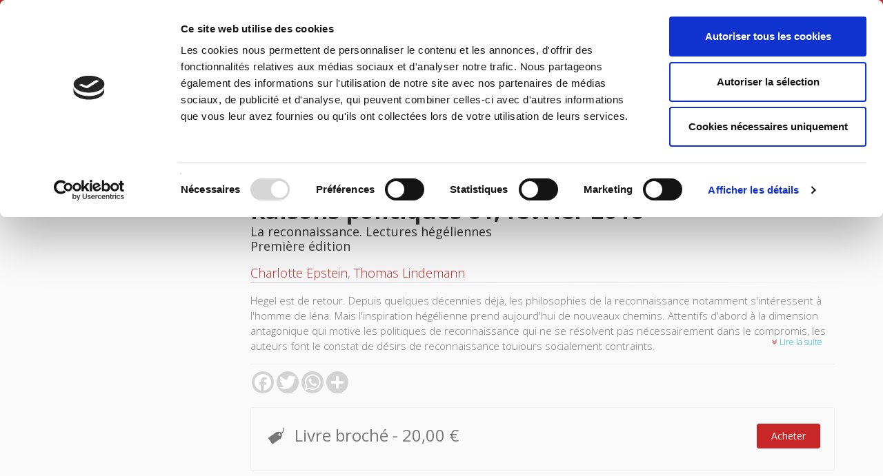

--- FILE ---
content_type: text/html;charset=UTF-8
request_url: https://www.pressesdesciencespo.fr/fr/book/?GCOI=27246100064560
body_size: 51474
content:
<!DOCTYPE html>
<!--[if IE 9]> <html lang="en" class="ie9"> <!--[endif]-->
<!--[if !IE]><!-->
<html lang="en">
	<!--<![endif]-->

	<head>
		<meta charset="utf-8">
		<meta name="author" content="giantchair.com">
			
	
	   <script id="Cookiebot" src="https://consent.cookiebot.com/uc.js" data-cbid="d0f665df-5522-4200-9cfa-f292a4b8a170" data-blockingmode="auto" type="text/javascript"></script>


		<!-- Mobile Meta -->
		<meta name="viewport" content="width=device-width, initial-scale=1.0">
		<!-- Favicon -->
		<link rel="shortcut icon" href="/gcdsimages/favicon.ico">
	
		<!-- Web Fonts -->
		<link href='//fonts.googleapis.com/css?family=Roboto:400,300,300italic,400italic,500,500italic,700,700italic' rel='stylesheet' type='text/css'>
		<link href='//fonts.googleapis.com/css?family=Roboto+Condensed:400,300,300italic,400italic,700,700italic' rel='stylesheet' type='text/css'>
		<link href='//fonts.googleapis.com/css?family=Raleway:700,400,300' rel='stylesheet' type='text/css'>
		<link href='//fonts.googleapis.com/css?family=Lato:900' rel='stylesheet' type='text/css'>
		<link href='//fonts.googleapis.com/css?family=PT+Serif' rel='stylesheet' type='text/css'>
	
		<!-- Cormorant FONTS -->
		<link href="//fonts.googleapis.com/css?family=Cormorant+SC:600" rel="stylesheet">
		<!-- Cinzel+Decorative -->
		<link href="https://fonts.googleapis.com/css?family=Cinzel+Decorative:400,700,900" rel="stylesheet"> 	
			
		<!-- Bootstrap core CSS -->
		<link href="/gcshared/GCresponsiveV1/css/bootstrap.css" rel="stylesheet">

		<!-- Font Awesome CSS -->
		<link href="/gcshared/GCresponsiveV1/fonts/font-awesome/css/font-awesome.css" rel="stylesheet">

		<!-- Fontello CSS -->
		<link href="/gcshared/GCresponsiveV1/fonts/fontello/css/fontello.css" rel="stylesheet">
		
		<!-- Full Calendar CSS file -->
		<link href="/gcshared/GCresponsiveV1/plugins/fullcalendar/fullcalendar.css" rel="stylesheet">
		
		<!-- jPlayer CSS file -->
		<link href="/gcshared/GCresponsiveV1/plugins/jPlayer/css/jplayer.blue.monday.min.css" rel="stylesheet">
			
		<!-- Plugins -->
		<link href="/gcshared/GCresponsiveV1/plugins/magnific-popup/magnific-popup.css" rel="stylesheet">
		
		 	<!-- LOADING FONTS AND ICONS -->
			<link href="https://fonts.googleapis.com/css?family=Open+Sans:300,400,600,700,800&display=swap" rel="stylesheet">
			
			<link rel="stylesheet" type="text/css" href="/gcshared/GCresponsiveV1/plugins/rslider-new/fonts/pe-icon-7-stroke/css/pe-icon-7-stroke.css">
			<link rel="stylesheet" type="text/css" href="/gcshared/GCresponsiveV1/plugins/rslider-new/fonts/font-awesome/css/font-awesome.css">
	
			<!-- REVOLUTION STYLE SHEETS -->
			<link rel="stylesheet" type="text/css" href="/gcshared/GCresponsiveV1/plugins/rslider-new/css/settings.css">
			<!-- REVOLUTION LAYERS STYLES -->	
			
		
		<link href="/gcshared/GCresponsiveV1/css/animations.css" rel="stylesheet">
		<link href="/gcshared/GCresponsiveV1/plugins/owl-carousel/owl.carousel.css" rel="stylesheet">
		<link href="/gcshared/GCresponsiveV1/plugins/owl-carousel/owl.transitions.css" rel="stylesheet">
		<link href="/gcshared/GCresponsiveV1/plugins/hover/hover-min.css" rel="stylesheet">
		<link href="/gcshared/GCresponsiveV1/plugins/morphext/morphext.css" rel="stylesheet">
		
		<!-- slick slider CSS file -->
		<link href="/gcshared/GCresponsiveV1/plugins/slick-slider/slick.css" rel="stylesheet">
		<link href="/gcshared/GCresponsiveV1/plugins/slick-slider/slick-theme.css" rel="stylesheet">
				
		<!-- jQuery-ui CSS file -->
		<link href="/gcshared/GCresponsiveV1/plugins/jQuery-ui/jquery-ui.css" rel="stylesheet">
		
		<!-- Full Calendar CSS file -->
		<link href="/gcshared/GCresponsiveV1/plugins/fullcalendar/fullcalendar.css" rel="stylesheet">
			
		<!-- datepicker CSS file -->
		<link href="/gcshared/GCresponsiveV1/plugins/datepicker/datepicker.min.css" rel="stylesheet">
				
		<!-- MediaPlayer CSS file -->
		<link href="/gcshared/GCresponsiveV1/plugins/mediaelementPlayer/mediaelementplayer.css" rel="stylesheet">

		<!-- the project core CSS file -->
		<link href="/gcshared/GCresponsiveV1/css/style.css" rel="stylesheet" >

		<!-- Color Scheme -->
		<link href="/gcshared/GCresponsiveV1/css/skins/vivid_red.css" rel="stylesheet">
		
				 
		<!-- GCresponsiveV1 css --> 
		<link href="/gcshared/GCresponsiveV1/css/GCresponsiveV1.css?v=1.4.1" rel="stylesheet">
			
		<!-- application custom css -->	
		<link href="/assets/css/sciencespo.css" rel="stylesheet">
			
		
						
			<!-- Google Analytics -->
			<script>
			(function(i,s,o,g,r,a,m){i['GoogleAnalyticsObject']=r;i[r]=i[r]||function(){
			(i[r].q=i[r].q||[]).push(arguments)},i[r].l=1*new Date();a=s.createElement(o),
			m=s.getElementsByTagName(o)[0];a.async=1;a.src=g;m.parentNode.insertBefore(a,m)
			})(window,document,'script','https://www.google-analytics.com/analytics.js','ga');
			
			ga('create', 'UA-1969777-12', 'none');
			ga('send', 'pageview');
			</script>
			<!-- End Google Analytics -->
			
			
				
		
		<script async src="https://static.addtoany.com/menu/page.js"></script>
	<link rel="canonical" href="/fr/book/?GCOI=27246100064560" /><meta property="og:image:secure_url" content="https://www.pressesdesciencespo.fr/fr/resources/titles/27246100064560/images/27246100064560L.jpg">
<meta property="og:image" content="http://www.pressesdesciencespo.fr/fr/resources/titles/27246100064560/images/27246100064560L.jpg">
<meta property="og:image:width" content="634"> 
<meta property="og:image:height" content="1000"> 
<meta property="og:title" content="Raisons politiques 61, février 2016 - Presses de Sciences Po">
<meta property="og:description" content="Charlotte Epstein, Thomas Lindemann,  et al. - Hegel est de retour. Depuis quelques décennies déjà, les philosophies de la reconnaissance notamment s'intéressent à l'homme de Iéna. Mais l'inspiration hégélienne prend aujourd'hui de nouveaux chemins. ">
<title>Raisons politiques 61, février 2016 - Presses de Sciences Po</title>
<meta name="description" content="Charlotte Epstein, Thomas Lindemann,  et al. - Hegel est de retour. Depuis quelques décennies déjà, les philosophies de la reconnaissance notamment s'intéressent à l'homme de Iéna. Mais l'inspiration hégélienne prend aujourd'hui de nouveaux chemins. ">
<meta name="ROBOTS" content="index,follow">
</head>
	
	
	<body class="no-trans sciencespo">
		
		<!-- scrollToTop -->
		<!-- ================ -->
		<div class="scrollToTop circle"><i class="icon-up-open-big"></i></div>
		
		<!-- page wrapper start -->
		<!-- ================ -->
		<div class="page-wrapper"> 
<div id="page-start"></div>
			<!-- cookies alert container -->		
				

			<!-- header-container start -->
			<div class="header-container">
			 
			
				<!-- header-top start -->
				<!-- classes:  -->
				<!-- "dark": dark version of header top e.g. class="header-top dark" -->
				<!-- "colored": colored version of header top e.g. class="header-top colored" -->
				<!-- ================ -->
				<div class="header-top colored ">
					<div class="container">
						<div class="row">
							<div class="col-xs-3 col-sm-6 col-md-9">
								
								<!-- header-top-first start -->
								<!-- ================ -->
								<div class="header-top-first clearfix">
									
									
									
									
								</div>
								<!-- header-top-first end -->
							</div>
							<div class="col-xs-9 col-sm-6 col-md-3">
								<div class="header-top-menu clearfix">
									<!-- header-top-second start -->
									<!-- ================ -->
									<div id="header-top-second"  class="clearfix">
										<!-- header top dropdowns start -->
										<!-- ================ -->
										<div class="header-top-dropdown text-right">
											
												
<div class="btn-group dropdown">
			<button type="button" class="btn dropdown-toggle btn-default btn-sm" data-toggle="dropdown">
			<i class="fa fa-globe pr-10"></i> Français </button>
			<ul class="dropdown-menu dropdown-menu-right dropdown-animation">
				  
				   <li>
						<a href="https://www.pressesdesciencespo.fr/en/book/?GCOI=27246100064560" class="btn btn-default btn-xs">English</a>
						
				   </li>
				   
		  </ul>
</div>
											
										</div>
										<!--  header top dropdowns end -->
									</div>
									<!-- header-top-second end -->
								
								
									<!-- header dropdown buttons -->
									<div class="header-dropdown-buttons hidden-xs ">
										<div class="btn-group dropdown">
											<button type="button" data-placement="bottom" title=" Rechercher " class="btn dropdown-toggle searchbarshow" data-toggle="dropdown"><i class="icon-search"></i></button>
											<ul class="dropdown-menu dropdown-menu-right dropdown-animation">
												<li>
													<form role="search" class="search-box margin-clear" method="get" action="https://www.pressesdesciencespo.fr/fr/search/">
														<input type="hidden" name="fa" value="results">
														
																<input type="hidden" class="form-control" id="csrftoken" value="EB9EE252D44913252B2C8A721727BAE8F601E69F" name="csrftoken">
														  	
														<div class="form-group has-feedback">
															<input type="text" class="form-control lowercase" value="" placeholder=" Rechercher " name="searchtext">
															<i class="icon-search form-control-feedback" id="quicksearchbutton"></i>
															<a href="https://www.pressesdesciencespo.fr/fr/advancedsearch/" class="lowercase pull-right"> Recherche avancée </a>
														</div>
													</form>
												</li>
											</ul>
										</div>
										<div class="btn-group ">
																			
											<a data-toggle="tooltip" data-placement="bottom" title=" Panier d'achats "  href="https://www.pressesdesciencespo.fr/fr/cart" class="btn dropdown-toggle"><i class="icon-basket-1"></i></a> 
											
										</div>
										<div class="btn-group ">
											
											<a data-toggle="tooltip" data-placement="bottom" title=" Mon compte " href="https://www.pressesdesciencespo.fr/fr/account" class="btn dropdown-toggle"><i class="fa fa-user"></i></a>
											
										</div>
											
									</div>
									<!-- header dropdown buttons end-->
									
								</div>
			</div>
						</div>
					</div>
				</div>
				<!-- header-top end -->
					
				<!-- header start -->
				<!-- classes:  -->
				<!-- "fixed": enables fixed navigation mode (sticky menu) e.g. class="header fixed clearfix" -->
				<!-- "dark": dark version of header e.g. class="header dark clearfix" -->
				<!-- "full-width": mandatory class for the full-width menu layout -->
				<!-- "centered": mandatory class for the centered logo layout -->
				<!-- ================ --> 
				<header class="header   fixed   clearfix">
					
					<div class="container">
						<div class="row">
							<div class="col-md-3">
								<!-- header-left start -->
								<!-- ================ -->
								<div class="header-left clearfix">
									<!-- header dropdown buttons -->
									<div class="header-dropdown-buttons visible-xs ">
										<div class="btn-group dropdown">
											<button type="button" data-placement="bottom" title=" Rechercher " class="btn dropdown-toggle searchbarshow" data-toggle="dropdown"><i class="icon-search"></i></button>
											<ul class="dropdown-menu dropdown-menu-right dropdown-animation">
												<li>
													<form role="search" class="search-box margin-clear" method="get" action="https://www.pressesdesciencespo.fr/fr/search/">
														<input type="hidden" name="fa" value="results">
														
																<input type="hidden" class="form-control" id="csrftoken" value="EB9EE252D44913252B2C8A721727BAE8F601E69F" name="csrftoken">
														  	
														<div class="form-group has-feedback">
															<input type="text" class="form-control lowercase" value="" placeholder=" Rechercher " name="searchtext">
															<i class="icon-search form-control-feedback" id="quicksearchbutton"></i>
															<a href="https://www.pressesdesciencespo.fr/fr/advancedsearch/" class="lowercase pull-right"> Recherche avancée </a>
														</div>
													</form>
												</li>
											</ul>
										</div>
										<div class="btn-group ">
											
											<a data-toggle="tooltip" data-placement="bottom" title=" Panier d'achats "  href="https://www.pressesdesciencespo.fr/fr/cart" class="btn dropdown-toggle"><i class="icon-basket-1"></i></a> 
											
										</button>
										
										</div>
										<div class="btn-group ">
											<a data-toggle="tooltip" data-placement="bottom" title=" Mon compte " href="https://www.pressesdesciencespo.fr/fr/account" class="btn dropdown-toggle"><i class="fa fa-user"></i></a>
											
										</div>
												
									</div>
									<!-- header dropdown buttons end-->

									<!-- logo -->
									<div id="logo" class="logo">
																			
										
											<div class="media" style="margin:0">
												<div class="media-left"><a href="https://www.pressesdesciencespo.fr/fr"><img id="logo_img" 
												src="/gcdsimages/sciencespologo.png" alt="logo" 
												style="height:50px"></a></div>
												<div class="media-body"></div>
											</div>
										
									</div>
									
								</div>
								<!-- header-left end -->

							</div>
							<div class="col-md-9 header-menu">
					
								<!-- header-right start -->
								<!-- ================ -->
								<div class="header-right clearfix">
									
								<!-- main-navigation start -->
								<!-- classes: -->
								<!-- "onclick": Makes the dropdowns open on click, this the default bootstrap behavior e.g. class="main-navigation onclick" -->
								<!-- "animated": Enables animations on dropdowns opening e.g. class="main-navigation animated" -->
								<!-- "with-dropdown-buttons": Mandatory class that adds extra space, to the main navigation, for the search and cart dropdowns -->
								<!-- ================ -->
								<div class="main-navigation  animated with-dropdown-buttons">

									<!-- navbar start -->
									<!-- ================ -->
									<nav class="navbar navbar-default" role="navigation">
										<div class="container-fluid">

											<!-- Toggle get grouped for better mobile display -->
											<div class="navbar-header">
												<button type="button" class="navbar-toggle" data-toggle="collapse" data-target="#navbar-collapse-1">
													<span class="sr-only">Toggle navigation</span>
													<span class="icon-bar"></span>
													<span class="icon-bar"></span>
													<span class="icon-bar"></span>
												</button>
												
											</div>

											<!-- Collect the nav links, forms, and other content for toggling -->
											<div class="collapse navbar-collapse" id="navbar-collapse-1">
												<!-- main-menu -->
												<ul class="nav navbar-nav ">
													
														

<!-- mega-menu start -->
        													
		<li class="dropdown ">
		<a class="dropdown-toggle" data-toggle="dropdown" href="https://www.pressesdesciencespo.fr/fr">Accueil</a>
														<ul class="dropdown-menu">
														
														<li >
   <a  href="/fr/info/?fa=presentation">Présentation</a>
   </li>
<li >
   <a  href="/fr/review">Revues
</a>
   
</li>
<li >
   <a  href="/fr/author">Auteurs
</a>
</li>
<li >
   <a  href="/fr/collection">Collections
</a>
</li>	
															
														</ul>
													</li>
<!-- mega-menu end -->



													
		<li >
		<a  href="https://www.pressesdesciencespo.fr/fr/catalog/?category_ID=506">Environnement</a>
														
		</li>


													
		<li >
		<a  href="https://www.pressesdesciencespo.fr/fr/catalog/?category_ID=501">Histoire</a>
														
		</li>


													
		<li >
		<a  href="https://www.pressesdesciencespo.fr/fr/catalog/?category_ID=505">International</a>
														
		</li>


													
		<li >
		<a  href="https://www.pressesdesciencespo.fr/fr/catalog/?category_ID=502">Politique</a>
														
		</li>


													
		<li >
		<a  href="https://www.pressesdesciencespo.fr/fr/catalog/?category_ID=504">Société</a>
														
		</li>


													
													
												</ul>
												<!-- main-menu end -->
												
												
												
											</div>

										</div>
									</nav>
									<!-- navbar end -->

								</div>
								<!-- main-navigation end -->	
								</div>
								<!-- header-right end -->
					
							</div>
						</div>
					</div>
					
				</header>
				<!-- header end -->
			</div>
			<!-- header-container end --> <!-- breadcrumb name for default Start-->

<!-- breadcrumb name for default End-->
<!-- breadcrumb start -->
		<!-- ================ -->
		
			<div class="breadcrumb-container ">
				<div class="container">
					<ol class="breadcrumb">
						<li><i class="fa fa-home pr-10"></i><a href="https://www.pressesdesciencespo.fr/fr">Accueil</a></li>
						
							
							<li class="active">Raisons politiques 61, février 2016</li>
							
					</ol>
				</div>		
			</div>
		
<!-- breadcrumb end --> 
<!-- main-container start -->
<!-- ================ -->
<section class="main-container light-gray-bg">

	<div class="container">
		<div class="row">

			<!-- main start -->
			<!-- ================ -->
			<div class="main col-md-12">

				<div class="row">
					<div class="col-md-3">
						<!-- pills start -->
						<!-- ================ -->
						<!-- Nav tabs -->
						<ul class="nav nav-pills" role="tablist">
							<li class="active"><a href="#pill-1" role="tab" data-toggle="tab" title="images"><i class="fa fa-camera pr-5 fadeInDown animated infinite"></i> Images </a></li>
									
						</ul>
						<!-- Tab panes -->
						<div class="tab-content clear-style">
							<div class="tab-pane active" id="pill-1">
								<div class="owl-carousel content-slider-with-large-controls">
									<div class="overlay-container overlay-visible">
										
										<img src="/resources/titles/27246100064560/images/27246100064560L.jpg"  alt="" />
												<a href="/resources/titles/27246100064560/images/27246100064560L.jpg" class="popup-img overlay-link" title=""><i class="icon-plus-1"></i></a>
												
										
									</div>
										
								</div>
							</div>
							
						</div><!-- pills end -->
						
					</div>
					<div class="col-md-9 pv-30">
						<!-- page-title start -->
						<!-- ================ -->
						<h1 class="page-title book-title">Raisons politiques 61, février 2016</h1>
						<h2 class="book-subtitle">La reconnaissance. Lectures hégéliennes <br>
							Première édition 
						</h2>
						
							
										<div class="titleRolePersons">
											 <a href="https://www.pressesdesciencespo.fr/fr/author/?person_ID=1859">Charlotte Epstein</a>, <a href="https://www.pressesdesciencespo.fr/fr/author/?person_ID=1010">Thomas Lindemann</a>
										</div>
											
						
						<div class="separator-2"></div>
						<!-- page-title end -->
						
							<div class="description-container">	
								
										<input id="more-btn" type="checkbox">
											<div class="longdescrption">
												<p>Hegel est de retour. Depuis quelques décennies déjà, les philosophies de la reconnaissance notamment s'intéressent à l'homme de Iéna. Mais l'inspiration hégélienne prend aujourd'hui de nouveaux chemins. Attentifs d'abord à la dimension antagonique qui motive les politiques de reconnaissance qui ne se résolvent pas nécessairement dans le compromis, les auteurs font le constat de désirs de reconnaissance toujours socialement contraints.<br />
Attentifs à la dimension de l’échange, au don et au contre-don des acteurs engagés dans une lutte de reconnaissance, ils montrent ensuite à quel point la capacité d’action et la nécessité du don de soi inscrit la quête de reconnaissance dans l’interaction.<br />
Attentifs enfin à l’éthicité des institutions régulatrices dont la principale vertu est d’habiliter le désir de reconnaissance et de pacifier les luttes, les auteurs de ce numéro ouvrent de nouveaux débats en relisant la <em>Phénoménologie de l’esprit</em>.</p> 
												
												<label for="more-btn" class="btn-sm-link read-more-btn more-btn readmore-btn light-gray-bg" ><i class="fa fa-angle-double-down text-default"></i> Lire la suite </label>
												
											</div>
									
								<hr class="mb-10">	
							</div>		
							
						<div class="clearfix mb-20 social-container ">
							<style>
							/* Make the AddToAny follow buttons fully rounded. */
							.a2a_kit .a2a_svg { border-radius: 50% !important;}							
							</style>
							<div class="a2a_kit a2a_kit_size_32 a2a_default_style" data-a2a-icon-color="lightgrey">
								<a class="a2a_button_facebook"></a>
								<a class="a2a_button_twitter"></a>
								<a class="a2a_button_whatsapp"></a>
								<a class="a2a_dd"></a>
							</div>
						</div>
							
	

<style>
.product{
    font-size: 14px ;
	line-height:40px;
}

.DRM {
    font-size: 0.85em ;
    z-index:100;
    cursor:pointer;
}

.formatName{
	font-weight:bold;	
}

.formatmessage{
	padding-left:30px;	
}

.listPrice{
	text-decoration:line-through;	
}

.NotifyButton{
 margin: 2px 0;
}
		
.emailNotify{
 padding-right: 2px;
}
	
 
.cartPagetext {
	font-size: 11px;
}	

.retailericon {
	     margin: 0 2px;
	/*margin-bottom: -0.2em;*/
	display: inline-block;
}	

.retailericon:hover { 
	-moz-box-shadow: 0 0 2px #ccc; 
	-webkit-box-shadow: 0 0 2px #ccc; 
	box-shadow: 0 0 2px #ccc; 
} 
  
</style>

		<div class="light-gray-bg p-20 bordered clearfix buy-button-container">
				
		<div class="clearfix mb-10 formatbuyblock">
				<span class="product price"><i class="icon-tag pr-10 buybullet"></i>Livre broché 
			
			<span class="priceInfo">-  </span>

			
					<span class="directPrice">20,00&nbsp;&euro;</span>
				
				</span>
				
					<div class="product elements-list pull-right clearfix">
						
							<a  href="https://www.pressesdesciencespo.fr/fr/cart/?fa=additem&gcoi=27246100064560&item_id=3_9457_6896" 
								class="buyButton margin-clear btn btn-default">Acheter</a>
						
						
				</div>
				
		</div>
	
		</div>
		

					</div>
				</div>
			</div>
			<!-- main end -->

		</div>
	</div>
</section>
<!-- main-container end --> 
<!-- section start -->
<!-- ================ -->
<section class="pv-30 white-bg">
<div class="container">
	<div class="row">
		<div class="col-md-8 tabWidth">
			<!-- Nav tabs -->
			<ul class="nav nav-tabs style-4 tablist-heading" role="tablist">
				
					<li class="active"><a href="#h2tabDetails" role="tab" data-toggle="tab"><i class="fa fa-files-o pr-5"></i>
						Spécifications </a></li>
					<li><a href="#h2tabFormats" role="tab" data-toggle="tab"><i class="fa fa-cubes pr-5"></i>
						Formats </a></li>
					
						<li><a href="#h2tabtableContents" role="tab" data-toggle="tab"><i class="fa fa-list-ul pr-5"></i> 
						Sommaire </a></li>
					
				
				
			</ul>
			<!-- Tab panes -->
			<div class="tab-content padding-top-clear padding-bottom-clear">
				
				<div class="tab-pane fade in active " id="h2tabDetails">
					<h4 class="space-top"> Spécifications </h4>
					<hr>
					<dl class="dl-horizontal">
						<dt> Éditeur </dt>
<dd> Presses de Sciences Po 
</dd>



			<dt> Partie du titre </dt>
			<dd>
				Numéro 61  <br>
			</dd>		
		
			<dt>Auteur</dt>
			<dd class="contrib-list">
		 <a href="https://www.pressesdesciencespo.fr/fr/author/?person_ID=1859">Charlotte Epstein</a>, <a href="https://www.pressesdesciencespo.fr/fr/author/?person_ID=1010">Thomas Lindemann</a><span>,</span> 
	<dt> Revue </dt>
	<dd>	
		 
				  <a href="https://www.pressesdesciencespo.fr/fr/collection/?collection_id=318">Raisons politiques</a> 
	</dd>

	<dt> ISSN </dt>
	<dd> 12911941</dd>

	<dt> Langue </dt>
	<dd> français</dd>

		<dt> Catégorie (éditeur) </dt> 
		<dd> 
					<a href="https://www.pressesdesciencespo.fr/fr/catalog/?cat_id=245">Internet Hierarchy</a> > 
					<a href="https://www.pressesdesciencespo.fr/fr/catalog/?cat_id=250">Science politique</a> > 
					<a href="https://www.pressesdesciencespo.fr/fr/catalog/?cat_id=284">Théorie politique</a> </dd>
	
		<dt> Catégorie (éditeur) </dt> 
		<dd> 
					<a href="https://www.pressesdesciencespo.fr/fr/catalog/?cat_id=245">Internet Hierarchy</a> > 
					<a href="https://www.pressesdesciencespo.fr/fr/catalog/?cat_id=502">Politique</a> </dd>
	
		<dt>BISAC Subject Heading</dt> <dd>POL000000 POLITICAL SCIENCE > POL010000 POLITICAL SCIENCE / History & Theory</dd>
	
		<dt>BIC subject category (UK)</dt> <dd>H Humanities > HPS Social & political philosophy</dd>
	
		<dt>Code publique Onix</dt> <dd>06 Professionnel et académique</dd>
	
		<dt>CLIL (Version 2013-2019 ) </dt> <dd>3283 SCIENCES POLITIQUES > 3284 Histoire des idées politiques > 3289 Philosophie politique controverses contemporaines</dd>
	
	<dt> Crédit </dt>
	<dd>Presses de Sciences Po</dd>	

	<dt> Date de première publication du titre </dt>
	<dd> 15 mars 2016 </dd>	

	<dt> Type d'ouvrage </dt><dd>Numéro de revue</dd>

					</dl>
					<hr>
				</div>
				<div class="tab-pane fade " id="h2tabFormats">
					
					       					
					
						<h4 class="space-top">Livre broché</h4>
							<hr>
							<dl class="dl-horizontal">
								
	<dt> Date de publication  </dt><dd>15 mars 2016</dd>					

	<dt> ISBN-13  </dt><dd>978-2-7246-3451-8</dd>					

	<dt> Contenu du produit  </dt><dd> Text (eye-readable)</dd>					

	<dt> Ampleur  </dt>
	<dd> Nombre de pages de contenu principal : 174 
	</dd>					

	<dt> Code interne  </dt><dd>9782724634518</dd>					

		<dt> Format  </dt><dd>15,5 x 24 x 0,5 cm</dd>					
	
		<dt> Poids  </dt><dd>180 grammes</dd>					
		
					<dt> Prix  </dt>
					<dd>20,00&nbsp;&euro;</dd>
			
		<dt>ONIX XML</dt>
		<dd><a href="../onix/?isbn=9782724634518" target="new">Version 2.1</a>,
					 <a href="../onix/3/?isbn=9782724634518" target="new">Version 3</a></dd>					

							</dl>
							<hr>	
						
					
				</div>
				
				<div class="tab-pane fade " id="h2tabGBSPreview">
					<style>
						#viewerCanvas table{display:none;}
					</style>
					<h4 class="space-top"> Google Livres Aperçu </h4><hr>
					<div id="viewerCanvas" style="width: 720px; height: 1000px; background-color: gray; display:none"></div>
					
				</div>
				
				<div class="tab-pane fade" id="h2tabReviews">
					
						
					
				</div>
				
			<div class="tab-pane fade " id="h2tabtableContents">
					<h4 class="space-top"> Sommaire </h4>
					<hr>
					<p><strong>La reconnaissance. Lectures hégéliennes</strong></p>

<p>Dossier dirigé par Charlotte Epstein et Thomas Lindemann</p>

<p>&nbsp;</p>

<p><strong>Introduction. Vers une reformulation antagonique de la lutte pour la reconnaissance</strong></p>

<p>Charlotte Epstein et Thomas Lindemann</p>

<p>&nbsp;</p>

<p><strong>La lecture honnéthienne de Hegel dans La lutte pour la reconnaissance</strong></p>

<p>Haud Guéguen</p>

<p>&nbsp;</p>

<p><strong>Hegel : de la reconnaissance à l'intégration</strong></p>

<p>Bernard Bourgeois</p>

<p>&nbsp;</p>

<p><strong>La charge affective de la non-reconnaissanc</strong>e dans la dialectique hégélienne du maître et du serviteur</p>

<p>Gaëlle Demelemestre</p>

<p>&nbsp;</p>

<p><strong>La rationalité normative : impulsions hégéliennes</strong></p>

<p>Jean-François Kervégan</p>

<p>&nbsp;</p>

<p><strong>Institutionnaliser la reconnaissance.</strong> Ou comment classer les institutions ?</p>

<p>Christian Lazzeri</p>

<p>&nbsp;</p>

<p><strong>La lutte pour la reconnaissance entre États, nations et cultures</strong></p>

<p>Alain Caillé</p>

<p>&nbsp;</p>

<p><strong>Varia</strong></p>

<p>Le social-libéralisme, du label politique au concept scientifique</p>

<p>Thibaut Rioufreyt</p>

<p>&nbsp;</p>

<p>Le marxisme et les guerres du climat. Les théories critiques face aux évolutions de la violence collective</p>

<p>Razmig Keucheyan</p>

<p>&nbsp;</p>

<p>Faire régner la discipline. La fonction-Psy à l'épreuve de l’histoire récente de la psychologie</p>

<p>Paul Mengal</p>

<p>&nbsp;</p>

<p><strong>Lecture critique</strong></p>

<p><em>La force de la vérité. À propos de Ronald Dworkin, Justice pour les hérissons. La vérité des valeurs</em>, Genève, Labor et Fides, 2015</p>

<p>Alain Policar</p>

<p>&nbsp;</p>

<p>Vera Nikolski,<em> National-bolchévisme et néo-eurasisme dans la Russie contemporaine. La carrière militante d’une idéologie</em>, Paris, Éditions Mare et Martin, 2013</p>

<p>Ivan Chupin</p>

<p>&nbsp;</p>

<p>Christophe Béal (dir.), <em>Philosophie du droit. Norme, validité et interprétation</em>, Paris, Vrin, collection « Textes clés de philosophie », 2015</p>

<p>Giulia Oskian</p>

					<hr>
			</div>	
			
	</div>
</div>


<!-- sidebar start -->
<!-- ================ -->
	
	<aside class="col-md-4 col-lg-3 col-lg-offset-1 sidebar-container">
		<div class="sidebar">
			<div class="block clearfix">
				<h3 class="title"><span class="text-muted">Titres</span> <span class="text-default">liés</span></h3>
				<div class="separator-2"></div>									
				
					<div class="clearfix">
						
						<div  class="carousel side-bar-slider slide" >
							
						</div>
						
					</div>
				

					<div class="media margin-clear">
						
						<div class="media-left">
							<div class="overlay-container">
								<img class="media-object xscover" src="/resources/titles/27246100824120/images/27246100824120XS.jpg" alt="blog-thumb">
								<a href="https://www.pressesdesciencespo.fr/fr/book/?gcoi=27246100824120" class="overlay-link small"><i class="fa fa-link"></i></a>
							</div>
						</div>
						<div class="media-body">
							<h6 class="media-heading"><a href="https://www.pressesdesciencespo.fr/fr/book/?gcoi=27246100824120">La pensée réactionnaire est-elle de retour ?</a></h6>
							
						</div>
						<hr>
						
					</div>
				

					<div class="media margin-clear">
						
						<div class="media-left">
							<div class="overlay-container">
								<img class="media-object xscover" src="/resources/titles/27246100853060/images/27246100853060XS.jpg" alt="blog-thumb">
								<a href="https://www.pressesdesciencespo.fr/fr/book/?gcoi=27246100853060" class="overlay-link small"><i class="fa fa-link"></i></a>
							</div>
						</div>
						<div class="media-body">
							<h6 class="media-heading"><a href="https://www.pressesdesciencespo.fr/fr/book/?gcoi=27246100853060">Raisons politiques 99, août 2025</a></h6>
							
						</div>
						<hr>
						
					</div>
				

					<div class="media margin-clear">
						
						<div class="media-left">
							<div class="overlay-container">
								<img class="media-object xscover" src="/resources/titles/27246100909860/images/27246100909860XS.jpg" alt="blog-thumb">
								<a href="https://www.pressesdesciencespo.fr/fr/book/?gcoi=27246100909860" class="overlay-link small"><i class="fa fa-link"></i></a>
							</div>
						</div>
						<div class="media-body">
							<h6 class="media-heading"><a href="https://www.pressesdesciencespo.fr/fr/book/?gcoi=27246100909860">Gouvernement & action publique 14-3, juillet-septembre 2025</a></h6>
							
						</div>
						<hr>
						
					</div>
				

					<div class="media margin-clear">
						
						<div class="media-left">
							<div class="overlay-container">
								<img class="media-object xscover" src="/resources/titles/27246100867960/images/27246100867960XS.jpg" alt="blog-thumb">
								<a href="https://www.pressesdesciencespo.fr/fr/book/?gcoi=27246100867960" class="overlay-link small"><i class="fa fa-link"></i></a>
							</div>
						</div>
						<div class="media-body">
							<h6 class="media-heading"><a href="https://www.pressesdesciencespo.fr/fr/book/?gcoi=27246100867960">Gouvernement et action publique 14-2, avril-juin 2025</a></h6>
							
						</div>
						<hr>
						
					</div>
				

					<div class="media margin-clear">
						
						<div class="media-left">
							<div class="overlay-container">
								<img class="media-object xscover" src="/resources/titles/27246100281380/images/27246100281380XS.jpg" alt="blog-thumb">
								<a href="https://www.pressesdesciencespo.fr/fr/book/?gcoi=27246100281380" class="overlay-link small"><i class="fa fa-link"></i></a>
							</div>
						</div>
						<div class="media-body">
							<h6 class="media-heading"><a href="https://www.pressesdesciencespo.fr/fr/book/?gcoi=27246100281380">Les champs de mars 40, 2023</a></h6>
							
						</div>
						<hr>
						
					</div>
				
				
			</div>
		</div>
	</aside>
	<!-- sidebar end -->

</div>
</div>
</section>
<!-- section end --> <!-- footer top start -->
<!-- ================ -->

<div class="news-letter-container  default-hovered footer-top animated-text full-width-section">
	<div class="container">
		<div class="row">
			<div class="col-md-12">
				<div class="call-to-action text-center">
					<div class="row">
					
						
						<div class="col-sm-8">
							<h2 class="title">Abonnez-vous à nos revues</h2><h2 class="title">Abonnez-vous à nos revues</h2>
						</div>
						<div class="col-sm-4">
							<!-- Newsletter trigger modal -->
							<p class="mt-10">
								<a href="https://www.pressesdesciencespo.fr/fr/info/?fa=text84" class="btn btn-animated btn-lg btn-gray-transparent" >
									Je m’abonne<i class="fa fa-newspaper-o pl-20"></i>
								</a>
							</p>
						</div>
					</div>
				</div>
			</div>
		</div>
	</div>
</div>
<!-- footer top end --> <!-- footer start (Add "dark" class to #footer in order to enable dark footer) -->
			<!-- ================ -->
			<footer id="footer" class="clearfix ">

				<!-- .footer start -->
				<!-- ================ -->
				<div class="footer">
					<div class="container">
						<div class="footer-inner">
							<div class="row">
								<div class="col-md-3">
									<div class="footer-content">
										<div class="logo-footer">
											<img src="/gcdsimages/sciencespologo.png" alt="logo" width=140 class="inline"></div>
											<br>
<p>Maison d'édition dédiée aux sciences humaines et sociales, les Presses de Sciences Po participent depuis leur création en 1976 à la transmission des savoirs et des idées <a href="/fr/info/?fa=presentation">continuer</a></p>

<div class="separator-2"> </div>

<nav>
<ul class="nav nav-pills nav-stacked">
      
        <li><a href="/fr/contactus">Contacts</a></li>
	<li><a href="/fr/info/?fa=Rights">Foreign Rights</a></li>
	<li><a href="/fr/info/?fa=libraire">Pour les libraires</a></li>
	<li><a href="/fr/info/?fa=infoslegales">Conditions générales</a></li>
	<li><a href="https://secure.pressesdesciencespo.fr/fr/account/?fa=PersoLoginForm&setreturn=%2Ffr%2Faccount%2Findex%2Ecfm%3F">Mon compte</a></li>
</ul>
</nav>

									</div>
								</div>
								<div class="col-md-3">
									<div class="footer-content">
										
												<h2 class="title">
													À paraître
													
												</h2>
												<div class="separator-2"></div>
												
													<div class="media margin-clear">
														<div class="media-left">
															<div class="overlay-container">
																<img class="media-object xscover" src="/resources/titles/27246100010110/images/27246100010110XS.jpg" alt="blog-thumb">
																<a href="https://www.pressesdesciencespo.fr/fr/book/?gcoi=27246100010110" class="overlay-link small"><i class="fa fa-link"></i></a>
															</div>
														</div>
														<div class="media-body">
															<h6 class="media-heading"><a href="https://www.pressesdesciencespo.fr/fr/book/?gcoi=27246100010110">Réguler sans contraindre</a></h6>
														<p class="small margin-clear"><i class="fa fa-calendar pr-10"></i>23 janv. 2026</p>
														</div>
														<hr>
													</div>
													
												
													<div class="media margin-clear">
														<div class="media-left">
															<div class="overlay-container">
																<img class="media-object xscover" src="/resources/titles/27246100636740/images/27246100636740XS.jpg" alt="blog-thumb">
																<a href="https://www.pressesdesciencespo.fr/fr/book/?gcoi=27246100636740" class="overlay-link small"><i class="fa fa-link"></i></a>
															</div>
														</div>
														<div class="media-body">
															<h6 class="media-heading"><a href="https://www.pressesdesciencespo.fr/fr/book/?gcoi=27246100636740">La société contre la politique</a></h6>
														<p class="small margin-clear"><i class="fa fa-calendar pr-10"></i>23 janv. 2026</p>
														</div>
														<hr>
													</div>
													
												
													<div class="">
														<p><a href="https://www.pressesdesciencespo.fr/fr/forthcoming" class="link-dark"><i class="fa fa-plus-circle pl-5 pr-5"></i> plus de titres </a>	
														</p>
													</div>
												
										<h2 class="title">
											Nouveautés </h2>
										<div class="separator-2"></div>
										
										
											<div class="media margin-clear">
												<div class="media-left">
													<div class="overlay-container">
														<img class="media-object xscover" src="/resources/titles/27246100312370/images/27246100312370XS.jpg" alt="blog-thumb">
														<a href="https://www.pressesdesciencespo.fr/fr/book/?gcoi=27246100312370" class="overlay-link small"><i class="fa fa-link"></i></a>
													</div>
												</div>
												<div class="media-body">
													<h6 class="media-heading"><a href="https://www.pressesdesciencespo.fr/fr/book/?gcoi=27246100312370">Théories des relations internationales</a></h6>
													<p class="small margin-clear"><i class="fa fa-calendar pr-10"></i>9 janv. 2026</p>
												</div>
												<hr>
											</div>
										
											<div class="media margin-clear">
												<div class="media-left">
													<div class="overlay-container">
														<img class="media-object xscover" src="/resources/titles/27246100815400/images/27246100815400XS.jpg" alt="blog-thumb">
														<a href="https://www.pressesdesciencespo.fr/fr/book/?gcoi=27246100815400" class="overlay-link small"><i class="fa fa-link"></i></a>
													</div>
												</div>
												<div class="media-body">
													<h6 class="media-heading"><a href="https://www.pressesdesciencespo.fr/fr/book/?gcoi=27246100815400">20&21. Revue d'histoire 167, juillet-septembre 2025</a></h6>
													<p class="small margin-clear"><i class="fa fa-calendar pr-10"></i>7 janv. 2026</p>
												</div>
												<hr>
											</div>
										
											<div class="media margin-clear">
												<div class="media-left">
													<div class="overlay-container">
														<img class="media-object xscover" src="/resources/titles/27246100702330/images/27246100702330XS.jpg" alt="blog-thumb">
														<a href="https://www.pressesdesciencespo.fr/fr/book/?gcoi=27246100702330" class="overlay-link small"><i class="fa fa-link"></i></a>
													</div>
												</div>
												<div class="media-body">
													<h6 class="media-heading"><a href="https://www.pressesdesciencespo.fr/fr/book/?gcoi=27246100702330">Critique internationale 109, octobre-décembre 2025</a></h6>
													<p class="small margin-clear"><i class="fa fa-calendar pr-10"></i>18 déc. 2025</p>
												</div>
												<hr>
											</div>
										
											<div class="media margin-clear">
												<div class="media-left">
													<div class="overlay-container">
														<img class="media-object xscover" src="/resources/titles/27246100909860/images/27246100909860XS.jpg" alt="blog-thumb">
														<a href="https://www.pressesdesciencespo.fr/fr/book/?gcoi=27246100909860" class="overlay-link small"><i class="fa fa-link"></i></a>
													</div>
												</div>
												<div class="media-body">
													<h6 class="media-heading"><a href="https://www.pressesdesciencespo.fr/fr/book/?gcoi=27246100909860">Gouvernement & action publique 14-3, juillet-septembre 2025</a></h6>
													<p class="small margin-clear"><i class="fa fa-calendar pr-10"></i>11 déc. 2025</p>
												</div>
												<hr>
											</div>
										
										
										<div class="">
											<a href="https://www.pressesdesciencespo.fr/fr/newreleases" class="link-dark"><i class="fa fa-plus-circle pl-5 pr-5"></i> plus de titres </a>	
										</div>
									</div>
								</div>
								<div class="col-md-3">
									<div class="footer-content">
										
									<h2 class="title">Rechercher</h2>
<div class="separator-2"></div>
<nav class="mb-20">
<ul class="nav nav-pills nav-stacked list-style-icons category-footer">
<li>
<a href="/fr/author">
<span class="icon-list-left"><i class="fa fa-chevron-circle-right"></i> </span>
<span class="detail-list">AUTEURS</span>
</a>
</li>	
<li>
<a href="/fr/collections">
<span class="icon-list-left"><i class="fa fa-chevron-circle-right"></i> </span>
<span class="detail-list">COLLECTIONS</span>
</a>
</li>
<li>
<a href="https://www.pressesdesciencespo.fr/fr/catalogue/?category_id=508">
<span class="icon-list-left"><i class="fa fa-chevron-circle-right"></i> </span>
<span class="detail-list">DOMAINES</span>
</a>
</li>		
<li><a href="/fr/review">
<span class="icon-list-left"><i class="fa fa-chevron-circle-right"></i> </span>
<span class="detail-list">REVUES</span></a>
</li>					
</ul>
</nav>
										
											
						
									</div>	
									
								</div>
								<div class="col-md-3">
									<div class="footer-content">
										
										
										    <!--<a class="twitter-timeline" data-height="400" data-link-color="#c82727" href="https://twitter.com/EditionsScpo?ref_src=twsrc%5Etfw">Twitter</a> <InvalidTag async src="https://platform.twitter.com/widgets.js" charset="utf-8"></script>-->
										
										
										
										
									</div>
								</div>
							</div>
						</div>
					</div>
				</div>
				<!-- .footer end -->

				<!-- .subfooter start -->
				<!-- ================ -->
				<div class="subfooter">
					<div class="container">
						<div class="subfooter-inner">
							<div class="row">
								<div class="col-md-12">
									<p class="text-center">
									Copyright © 2026, Presses de Sciences Po. Powered by <a target="_blank" href="http://giantchair.com">GiantChair</a>. All Rights Reserved</p>
								</div>
							</div>
						</div>
					</div>
				</div>
				<!-- .subfooter end -->

			</footer>
			<!-- footer end --> 


</div>

		<!-- page-wrapper end -->

		<!-- JavaScript files placed at the end of the document so the pages load faster -->
		<!-- ================================================== -->
		<!-- Jquery and Bootstap core js files -->
		
		<script type="text/javascript" src="/gcshared/GCresponsiveV1/plugins/jqueryv3/jquery-3.3.1.min.js"></script>
		<script type="text/javascript" src="/gcshared/GCresponsiveV1/plugins/jqueryv3/jquery-migrate-3.0.1.min.js"></script>
		<script type="text/javascript" src="/gcshared/GCresponsiveV1/js/bootstrap.min.js"></script>
		
		<!--full calendar moment-->
		<script type="text/javascript" src="/gcshared/GCresponsiveV1/plugins/fullcalendar/moment.min.js"></script>

		<!-- Modernizr javascript -->
		<script type="text/javascript" src="/gcshared/GCresponsiveV1/plugins/modernizr.js"></script>
			
				  <!-- REVOLUTION JS FILES -->
				<script type="text/javascript" src="/gcshared/GCresponsiveV1/plugins/rslider-new/js/jquery.themepunch.tools.min.js"></script>
				<script type="text/javascript" src="/gcshared/GCresponsiveV1/plugins/rslider-new/js/jquery.themepunch.revolution.min.js"></script>
		
		        
		        <!-- SLIDER REVOLUTION 5.0 EXTENSIONS  (Load Extensions only on Local File Systems !  The following part can be removed on Server for On Demand Loading) -->
				<script type="text/javascript" src="/gcshared/GCresponsiveV1/plugins/rslider-new/js/extensions/revolution.extension.actions.min.js"></script>
				<script type="text/javascript" src="/gcshared/GCresponsiveV1/plugins/rslider-new/js/extensions/revolution.extension.carousel.min.js"></script>
				<script type="text/javascript" src="/gcshared/GCresponsiveV1/plugins/rslider-new/js/extensions/revolution.extension.kenburn.min.js"></script>
				<script type="text/javascript" src="/gcshared/GCresponsiveV1/plugins/rslider-new/js/extensions/revolution.extension.layeranimation.min.js"></script>
				<script type="text/javascript" src="/gcshared/GCresponsiveV1/plugins/rslider-new/js/extensions/revolution.extension.migration.min.js"></script>
				<script type="text/javascript" src="/gcshared/GCresponsiveV1/plugins/rslider-new/js/extensions/revolution.extension.navigation.min.js"></script>
				<script type="text/javascript" src="/gcshared/GCresponsiveV1/plugins/rslider-new/js/extensions/revolution.extension.parallax.min.js"></script>
				<script type="text/javascript" src="/gcshared/GCresponsiveV1/plugins/rslider-new/js/extensions/revolution.extension.slideanims.min.js"></script>
				<script type="text/javascript" src="/gcshared/GCresponsiveV1/plugins/rslider-new/js/extensions/revolution.extension.video.min.js"></script>
		
		
		        <script type="text/javascript">function setREVStartSize(e){                                    
					try{ e.c=jQuery(e.c);var i=jQuery(window).width(),t=9999,r=0,n=0,l=0,f=0,s=0,h=0;
						if(e.responsiveLevels&&(jQuery.each(e.responsiveLevels,function(e,f){f>i&&(t=r=f,l=e),i>f&&f>r&&(r=f,n=e)}),t>r&&(l=n)),f=e.gridheight[l]||e.gridheight[0]||e.gridheight,s=e.gridwidth[l]||e.gridwidth[0]||e.gridwidth,h=i/s,h=h>1?1:h,f=Math.round(h*f),"fullscreen"==e.sliderLayout){var u=(e.c.width(),jQuery(window).height());if(void 0!=e.fullScreenOffsetContainer){var c=e.fullScreenOffsetContainer.split(",");if (c) jQuery.each(c,function(e,i){u=jQuery(i).length>0?u-jQuery(i).outerHeight(!0):u}),e.fullScreenOffset.split("%").length>1&&void 0!=e.fullScreenOffset&&e.fullScreenOffset.length>0?u-=jQuery(window).height()*parseInt(e.fullScreenOffset,0)/100:void 0!=e.fullScreenOffset&&e.fullScreenOffset.length>0&&(u-=parseInt(e.fullScreenOffset,0))}f=u}else void 0!=e.minHeight&&f<e.minHeight&&(f=e.minHeight);e.c.closest(".rev_slider_wrapper").css({height:f})                    
					}catch(d){console.log("Failure at Presize of Slider:"+d)}                        
				};</script>
			
	
		
		<!-- Isotope javascript -->
		<script type="text/javascript" src="/gcshared/GCresponsiveV1/plugins/isotope/isotope.pkgd.min.js"></script>
		
		<!-- Magnific Popup javascript -->
		<script type="text/javascript" src="/gcshared/GCresponsiveV1/plugins/magnific-popup/jquery.magnific-popup.min.js"></script>
		
		<!-- Appear javascript -->
		<script type="text/javascript" src="/gcshared/GCresponsiveV1/plugins/waypoints/jquery.waypoints.min.js"></script>

		<!-- Count To javascript -->
		<script type="text/javascript" src="/gcshared/GCresponsiveV1/plugins/jquery.countTo.js"></script>
		
		<!-- Parallax javascript -->
		<script src="/gcshared/GCresponsiveV1/plugins/jquery.parallax-1.1.3.js"></script>

		<!--form -->
		<script src="/gcshared/GCresponsiveV1/plugins/jquery.validate.js"></script>
		
			<script type="text/javascript" src="/gcshared/GCresponsiveV1/plugins/localization/fr.messages.js"> </script>
			
		
		<!-- Morphext -->
		<script type="text/javascript" src="/gcshared/GCresponsiveV1/plugins/morphext/morphext.min.js"></script>

		<!-- Owl carousel javascript -->
		<script type="text/javascript" src="/gcshared/GCresponsiveV1/plugins/owl-carousel/owl.carousel.js"></script>

		<!-- Owl carousel javascript -->
		<script type="text/javascript" src="/gcshared/GCresponsiveV1/plugins/jcarousel/jquery.jcarousel.min.js"></script>
		
		<!-- Background Video -->
		<script src="/gcshared/GCresponsiveV1/plugins/vide/jquery.vide.js"></script>
		
		<!-- SmoothScroll javascript -->
		<script type="text/javascript" src="/gcshared/GCresponsiveV1/plugins/jquery.browser.js"></script>
		<script type="text/javascript" src="/gcshared/GCresponsiveV1/plugins/SmoothScroll.js"></script>
		
		<!-- Full Calendar Scripts -->
		<script type="text/javascript" src="/gcshared/GCresponsiveV1/plugins/fullcalendar/fullcalendar.min.js"></script>
		<script type="text/javascript" src="/gcshared/GCresponsiveV1/plugins/fullcalendar/fullcalendar.lang.min.js"></script>
	
		
		
		<!-- datepicker Scripts -->
		<script type="text/javascript" src="/gcshared/GCresponsiveV1/plugins/datepicker/datepicker.min.js"></script>

		<!-- slick slider Scripts -->
		<script type="text/javascript" src="/gcshared/GCresponsiveV1/plugins/slick-slider/slick.js"></script>

		<!-- Custom Scripts -->
		<script type="text/javascript" src="/gcshared/GCresponsiveV1/js/custom.js"></script>
	
		
		<!-- Go to www.addthis.com/dashboard to customize your tools -->
		<script type="text/javascript" src="//s7.addthis.com/js/300/addthis_widget.js#pubid=ra-4f85832e02e570e1"></script>
		
		<!-- jquery.easing.1.3 for animation -->
		<script type="text/javascript" src="/gcshared/GCresponsiveV1/js/jquery.easing.1.3.js"></script>
		
		<!-- jPlayer Scripts -->
		<script type="text/javascript" src="/gcshared/GCresponsiveV1/plugins/jPlayer/js/jquery.jplayer.min.js"></script>
		
		
		<!-- google recaptcha -->
		<script src='https://www.google.com/recaptcha/api.js?hl=fr'></script>
		
		
			<!-- pdf jQuery.gdocViewer-->
			<script type="text/javascript" src="/gcshared/GCresponsiveV1/plugins/jquery.gdocsviewer.js"></script>
		
			<!-- pdf jQuery.mediaElemntPlayer-->
			<script type="text/javascript" src="/gcshared/GCresponsiveV1/plugins/mediaelementPlayer/mediaelementplayer.js"></script>
		
		
		<script type="text/javascript" src="/gcshared/GCresponsiveV1/js/jquery-watch.min.js"></script>
		
		<!-- Initialization of Plugins -->
		<script type="text/javascript" src="/gcshared/GCresponsiveV1/js/template.js?v=1.4.1"></script>
		
		
	
	<meta name="ROBOTS" content="NOODP">
	
</body>
</html>
	
